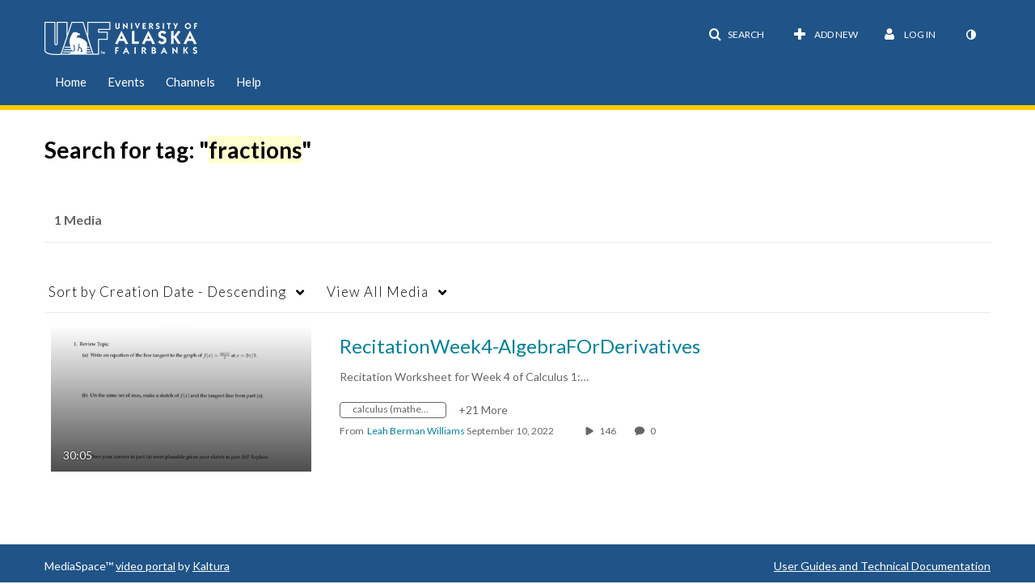

--- FILE ---
content_type: text/css;charset=UTF-8
request_url: https://cdnsecakmi.kaltura.com/p/1909371/sp/190937100/raw/entry_id/0_a5wzv7f5/version/100002/direct_serve/1/upload-add.css
body_size: 883
content:
#header .navbar-inner {
  background-color: #205387;
  border-bottom: 6px solid #FFCD00;
}

#header .logoImg.brand {
  margin-top: 5px;
}

#header #horizontalMenu {
  margin-top: 20px;
}

#header .nav li > a {
  font-size: 15px;
}

#header #horizontalMenu .nav > li > a {
  border-bottom: 1px solid transparent;
  color: #ffffff;  
  margin: 0 5px;
  padding: 3px 8px; 
}

#header #horizontalMenu .nav > .active > a, 
#header #horizontalMenu .nav > .active > a:hover, 
#header #horizontalMenu .nav > li > a:hover, 
#header #horizontalMenu .nav>.active>a:focus {
  background-color: #FFCD00;
  border-bottom: 1px solid #FFCD00;
  border-radius: 4px;
  font-size: 15px;
}

#header .btn-group .btn {
  color: #ffffff;
}

#footer {
  background-color: #205387;  
}

#footer .muted.credit {
  color: #ffffff;
}

#footer .muted.credit a {
  color: #ffffff;
  text-decoration: underline;
}


--- FILE ---
content_type: text/plain;charset=UTF-8
request_url: https://media.uaf.edu/user/get-details?format=ajax&_=1769353420702
body_size: 544
content:
{"content":[{"target":"#userMobileMenuDisplayName, #userMenuDisplayName","action":"replace","content":"Log In"}],"script":"$(\"body\").trigger(\"userDetailsPopulated\");;document.querySelector(\"meta[name=xsrf-ajax-nonce]\").setAttribute(\"content\", \"[base64]\");;if (typeof KApps != \"undefined\" && typeof KApps.Accessibility != \"undefined\") {KApps.Accessibility.applySelectedMode();}"}